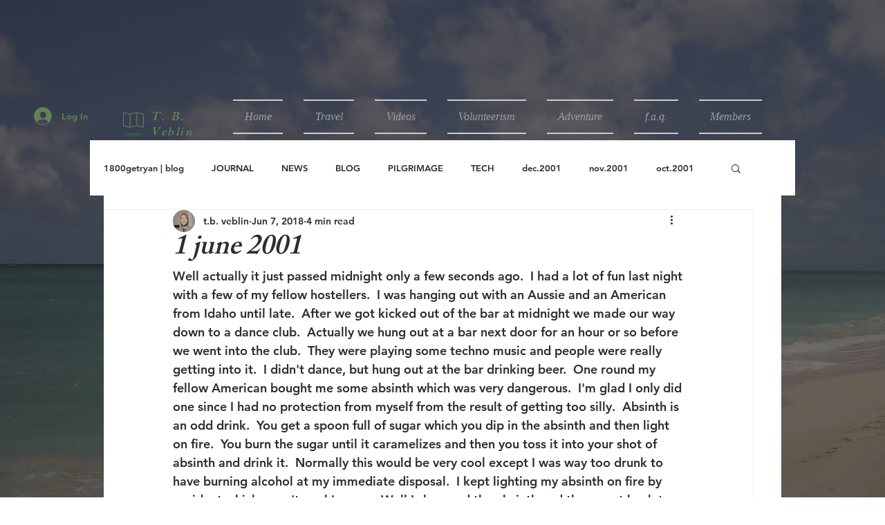

--- FILE ---
content_type: text/html; charset=utf-8
request_url: https://www.google.com/recaptcha/api2/aframe
body_size: 267
content:
<!DOCTYPE HTML><html><head><meta http-equiv="content-type" content="text/html; charset=UTF-8"></head><body><script nonce="GGXuwmH-1NRA7MwiOtcP0Q">/** Anti-fraud and anti-abuse applications only. See google.com/recaptcha */ try{var clients={'sodar':'https://pagead2.googlesyndication.com/pagead/sodar?'};window.addEventListener("message",function(a){try{if(a.source===window.parent){var b=JSON.parse(a.data);var c=clients[b['id']];if(c){var d=document.createElement('img');d.src=c+b['params']+'&rc='+(localStorage.getItem("rc::a")?sessionStorage.getItem("rc::b"):"");window.document.body.appendChild(d);sessionStorage.setItem("rc::e",parseInt(sessionStorage.getItem("rc::e")||0)+1);localStorage.setItem("rc::h",'1768823043201');}}}catch(b){}});window.parent.postMessage("_grecaptcha_ready", "*");}catch(b){}</script></body></html>